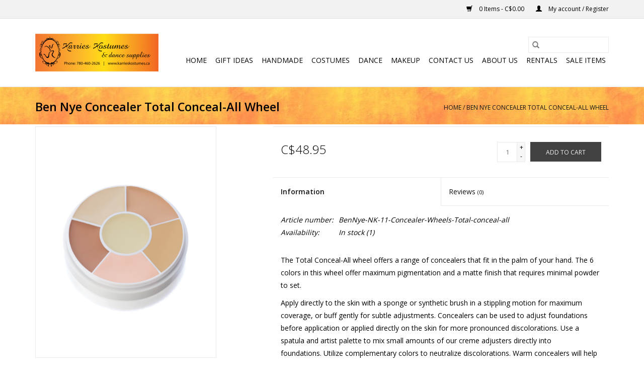

--- FILE ---
content_type: text/html;charset=utf-8
request_url: https://www.karrieskostumes.ca/ben-nye-concealer-wheels-nk-11-total-conceal-all.html
body_size: 8290
content:
<!DOCTYPE html>
<html lang="en">
  <head>
    <meta charset="utf-8"/>
<!-- [START] 'blocks/head.rain' -->
<!--

  (c) 2008-2026 Lightspeed Netherlands B.V.
  http://www.lightspeedhq.com
  Generated: 26-01-2026 @ 04:59:06

-->
<link rel="canonical" href="https://www.karrieskostumes.ca/ben-nye-concealer-wheels-nk-11-total-conceal-all.html"/>
<link rel="alternate" href="https://www.karrieskostumes.ca/index.rss" type="application/rss+xml" title="New products"/>
<meta name="robots" content="noodp,noydir"/>
<meta property="og:url" content="https://www.karrieskostumes.ca/ben-nye-concealer-wheels-nk-11-total-conceal-all.html?source=facebook"/>
<meta property="og:site_name" content="Karries Kostumes &amp; Dance Supplies"/>
<meta property="og:title" content="Ben Nye Total Conceal-All Concealer Wheel"/>
<meta property="og:description" content="Ben Nye Concealer Wheel - Total Conceal-All"/>
<meta property="og:image" content="https://cdn.shoplightspeed.com/shops/623990/files/29324905/ben-nye-ben-nye-concealer-total-conceal-all-wheel.jpg"/>
<!--[if lt IE 9]>
<script src="https://cdn.shoplightspeed.com/assets/html5shiv.js?2025-02-20"></script>
<![endif]-->
<!-- [END] 'blocks/head.rain' -->
    <title>Ben Nye Total Conceal-All Concealer Wheel - Karries Kostumes &amp; Dance Supplies</title>
    <meta name="description" content="Ben Nye Concealer Wheel - Total Conceal-All" />
    <meta name="keywords" content="ben nye, concealer, theatre makeup, film makeup, makeup, beauty makeup, conceal-all" />
    <meta http-equiv="X-UA-Compatible" content="IE=edge,chrome=1">
    <meta name="viewport" content="width=device-width, initial-scale=1.0">
    <meta name="apple-mobile-web-app-capable" content="yes">
    <meta name="apple-mobile-web-app-status-bar-style" content="black">

    <link rel="shortcut icon" href="https://cdn.shoplightspeed.com/shops/623990/themes/3581/assets/favicon.ico?20210419184353" type="image/x-icon" />
    <link href='//fonts.googleapis.com/css?family=Open%20Sans:400,300,600' rel='stylesheet' type='text/css'>
    <link href='//fonts.googleapis.com/css?family=Open%20Sans:400,300,600' rel='stylesheet' type='text/css'>
    <link rel="shortcut icon" href="https://cdn.shoplightspeed.com/shops/623990/themes/3581/assets/favicon.ico?20210419184353" type="image/x-icon" />
    <link rel="stylesheet" href="https://cdn.shoplightspeed.com/shops/623990/themes/3581/assets/bootstrap-min.css?2022051719405520200921071828" />
    <link rel="stylesheet" href="https://cdn.shoplightspeed.com/shops/623990/themes/3581/assets/style.css?2022051719405520200921071828" />
    <link rel="stylesheet" href="https://cdn.shoplightspeed.com/shops/623990/themes/3581/assets/settings.css?2022051719405520200921071828" />
    <link rel="stylesheet" href="https://cdn.shoplightspeed.com/assets/gui-2-0.css?2025-02-20" />
    <link rel="stylesheet" href="https://cdn.shoplightspeed.com/assets/gui-responsive-2-0.css?2025-02-20" />
    <link rel="stylesheet" href="https://cdn.shoplightspeed.com/shops/623990/themes/3581/assets/custom.css?2022051719405520200921071828" />
        <link rel="stylesheet" href="https://cdn.shoplightspeed.com/shops/623990/themes/3581/assets/tutorial.css?2022051719405520200921071828" />
    
    <script src="https://cdn.shoplightspeed.com/assets/jquery-1-9-1.js?2025-02-20"></script>
    <script src="https://cdn.shoplightspeed.com/assets/jquery-ui-1-10-1.js?2025-02-20"></script>

    <script type="text/javascript" src="https://cdn.shoplightspeed.com/shops/623990/themes/3581/assets/global.js?2022051719405520200921071828"></script>
		<script type="text/javascript" src="https://cdn.shoplightspeed.com/shops/623990/themes/3581/assets/bootstrap-min.js?2022051719405520200921071828"></script>
    <script type="text/javascript" src="https://cdn.shoplightspeed.com/shops/623990/themes/3581/assets/jcarousel.js?2022051719405520200921071828"></script>
    <script type="text/javascript" src="https://cdn.shoplightspeed.com/assets/gui.js?2025-02-20"></script>
    <script type="text/javascript" src="https://cdn.shoplightspeed.com/assets/gui-responsive-2-0.js?2025-02-20"></script>

    <script type="text/javascript" src="https://cdn.shoplightspeed.com/shops/623990/themes/3581/assets/share42.js?2022051719405520200921071828"></script>

    <!--[if lt IE 9]>
    <link rel="stylesheet" href="https://cdn.shoplightspeed.com/shops/623990/themes/3581/assets/style-ie.css?2022051719405520200921071828" />
    <![endif]-->
    <link rel="stylesheet" media="print" href="https://cdn.shoplightspeed.com/shops/623990/themes/3581/assets/print-min.css?2022051719405520200921071828" />
  </head>
  <body class="tutorial--on">
    <header>
  <div class="topnav">
    <div class="container">
      
      <div class="right">
        <span role="region" aria-label="Cart">
          <a href="https://www.karrieskostumes.ca/cart/" title="Cart" class="cart">
            <span class="glyphicon glyphicon-shopping-cart"></span>
            0 Items - C$0.00
          </a>
        </span>
        <span>
          <a href="https://www.karrieskostumes.ca/account/" title="My account" class="my-account">
            <span class="glyphicon glyphicon-user"></span>
                        	My account / Register
                      </a>
        </span>
      </div>
    </div>
  </div>

  <div class="navigation container">
    <div class="align">
      <div class="burger">
        <button type="button" aria-label="Open menu">
          <img src="https://cdn.shoplightspeed.com/shops/623990/themes/3581/v/239884/assets/hamburger.png?20210419185513" width="32" height="32" alt="Menu">
        </button>
      </div>

              <div class="vertical logo">
          <a href="https://www.karrieskostumes.ca/" title="Karries Kostumes &amp; Dance Supplies">
            <img src="https://cdn.shoplightspeed.com/shops/623990/themes/3581/assets/logo.png?20210419184353" alt="Karries Kostumes &amp; Dance Supplies" />
          </a>
        </div>
      
      <nav class="nonbounce desktop vertical">
        <form action="https://www.karrieskostumes.ca/search/" method="get" id="formSearch" role="search">
          <input type="text" name="q" autocomplete="off" value="" aria-label="Search" />
          <button type="submit" class="search-btn" title="Search">
            <span class="glyphicon glyphicon-search"></span>
          </button>
        </form>
        <ul region="navigation" aria-label=Navigation menu>
          <li class="item home ">
            <a class="itemLink" href="https://www.karrieskostumes.ca/">Home</a>
          </li>
          
                    	<li class="item">
              <a class="itemLink" href="https://www.karrieskostumes.ca/gift-ideas/" title="Gift Ideas ">
                Gift Ideas 
              </a>
                          </li>
                    	<li class="item">
              <a class="itemLink" href="https://www.karrieskostumes.ca/handmade/" title="Handmade">
                Handmade
              </a>
                          </li>
                    	<li class="item sub">
              <a class="itemLink" href="https://www.karrieskostumes.ca/costumes/" title="Costumes">
                Costumes
              </a>
                            	<span class="glyphicon glyphicon-play"></span>
                <ul class="subnav">
                                      <li class="subitem">
                      <a class="subitemLink" href="https://www.karrieskostumes.ca/costumes/animal/" title="Animal">Animal</a>
                                              <ul class="subnav">
                                                      <li class="subitem">
                              <a class="subitemLink" href="https://www.karrieskostumes.ca/costumes/animal/arctic-animals/" title="Arctic Animals ">Arctic Animals </a>
                            </li>
                                                      <li class="subitem">
                              <a class="subitemLink" href="https://www.karrieskostumes.ca/costumes/animal/farm-animals/" title="Farm Animals ">Farm Animals </a>
                            </li>
                                                      <li class="subitem">
                              <a class="subitemLink" href="https://www.karrieskostumes.ca/costumes/animal/forest-animals/" title="Forest Animals ">Forest Animals </a>
                            </li>
                                                      <li class="subitem">
                              <a class="subitemLink" href="https://www.karrieskostumes.ca/costumes/animal/jungle-animals/" title="Jungle Animals">Jungle Animals</a>
                            </li>
                                                      <li class="subitem">
                              <a class="subitemLink" href="https://www.karrieskostumes.ca/costumes/animal/mythical-creatures/" title="Mythical Creatures">Mythical Creatures</a>
                            </li>
                                                      <li class="subitem">
                              <a class="subitemLink" href="https://www.karrieskostumes.ca/costumes/animal/ocean-animals/" title="Ocean Animals">Ocean Animals</a>
                            </li>
                                                      <li class="subitem">
                              <a class="subitemLink" href="https://www.karrieskostumes.ca/costumes/animal/safari-animals/" title="Safari Animals">Safari Animals</a>
                            </li>
                                                  </ul>
                                          </li>
                	                    <li class="subitem">
                      <a class="subitemLink" href="https://www.karrieskostumes.ca/costumes/around-the-world/" title="Around The World">Around The World</a>
                                              <ul class="subnav">
                                                      <li class="subitem">
                              <a class="subitemLink" href="https://www.karrieskostumes.ca/costumes/around-the-world/arabian-nights/" title="Arabian Nights">Arabian Nights</a>
                            </li>
                                                      <li class="subitem">
                              <a class="subitemLink" href="https://www.karrieskostumes.ca/costumes/around-the-world/canada-day/" title="Canada Day ">Canada Day </a>
                            </li>
                                                      <li class="subitem">
                              <a class="subitemLink" href="https://www.karrieskostumes.ca/costumes/around-the-world/cinco-de-mayo/" title="Cinco de Mayo">Cinco de Mayo</a>
                            </li>
                                                      <li class="subitem">
                              <a class="subitemLink" href="https://www.karrieskostumes.ca/costumes/around-the-world/mardi-gras/" title="Mardi Gras">Mardi Gras</a>
                            </li>
                                                      <li class="subitem">
                              <a class="subitemLink" href="https://www.karrieskostumes.ca/costumes/around-the-world/oktoberfest/" title="Oktoberfest">Oktoberfest</a>
                            </li>
                                                      <li class="subitem">
                              <a class="subitemLink" href="https://www.karrieskostumes.ca/costumes/around-the-world/st-patricks-day/" title="St. Patrick&#039;s Day">St. Patrick&#039;s Day</a>
                            </li>
                                                  </ul>
                                          </li>
                	                    <li class="subitem">
                      <a class="subitemLink" href="https://www.karrieskostumes.ca/costumes/capes/" title="Capes">Capes</a>
                                          </li>
                	                    <li class="subitem">
                      <a class="subitemLink" href="https://www.karrieskostumes.ca/costumes/christmas/" title="Christmas">Christmas</a>
                                              <ul class="subnav">
                                                      <li class="subitem">
                              <a class="subitemLink" href="https://www.karrieskostumes.ca/costumes/christmas/christmas-attire/" title="Christmas Attire ">Christmas Attire </a>
                            </li>
                                                      <li class="subitem">
                              <a class="subitemLink" href="https://www.karrieskostumes.ca/costumes/christmas/elves/" title="Elves">Elves</a>
                            </li>
                                                      <li class="subitem">
                              <a class="subitemLink" href="https://www.karrieskostumes.ca/costumes/christmas/mrs-claus/" title="Mrs. Claus">Mrs. Claus</a>
                            </li>
                                                      <li class="subitem">
                              <a class="subitemLink" href="https://www.karrieskostumes.ca/costumes/christmas/nativity/" title="Nativity">Nativity</a>
                            </li>
                                                      <li class="subitem">
                              <a class="subitemLink" href="https://www.karrieskostumes.ca/costumes/christmas/santa-claus/" title="Santa Claus">Santa Claus</a>
                            </li>
                                                  </ul>
                                          </li>
                	                    <li class="subitem">
                      <a class="subitemLink" href="https://www.karrieskostumes.ca/costumes/decades/" title="Decades">Decades</a>
                                              <ul class="subnav">
                                                      <li class="subitem">
                              <a class="subitemLink" href="https://www.karrieskostumes.ca/costumes/decades/1920s/" title="1920&#039;s">1920&#039;s</a>
                            </li>
                                                      <li class="subitem">
                              <a class="subitemLink" href="https://www.karrieskostumes.ca/costumes/decades/1950s/" title="1950&#039;s">1950&#039;s</a>
                            </li>
                                                      <li class="subitem">
                              <a class="subitemLink" href="https://www.karrieskostumes.ca/costumes/decades/1960s/" title="1960&#039;s">1960&#039;s</a>
                            </li>
                                                      <li class="subitem">
                              <a class="subitemLink" href="https://www.karrieskostumes.ca/costumes/decades/1970s/" title="1970&#039;s ">1970&#039;s </a>
                            </li>
                                                      <li class="subitem">
                              <a class="subitemLink" href="https://www.karrieskostumes.ca/costumes/decades/1980s/" title="1980&#039;s">1980&#039;s</a>
                            </li>
                                                  </ul>
                                          </li>
                	                    <li class="subitem">
                      <a class="subitemLink" href="https://www.karrieskostumes.ca/costumes/food/" title="Food">Food</a>
                                          </li>
                	                    <li class="subitem">
                      <a class="subitemLink" href="https://www.karrieskostumes.ca/costumes/hair/" title="Hair">Hair</a>
                                              <ul class="subnav">
                                                      <li class="subitem">
                              <a class="subitemLink" href="https://www.karrieskostumes.ca/costumes/hair/beards/" title="Beards">Beards</a>
                            </li>
                                                      <li class="subitem">
                              <a class="subitemLink" href="https://www.karrieskostumes.ca/costumes/hair/moustaches/" title="Moustaches ">Moustaches </a>
                            </li>
                                                      <li class="subitem">
                              <a class="subitemLink" href="https://www.karrieskostumes.ca/costumes/hair/wigs/" title="Wigs">Wigs</a>
                            </li>
                                                  </ul>
                                          </li>
                	                    <li class="subitem">
                      <a class="subitemLink" href="https://www.karrieskostumes.ca/costumes/halloween-classics/" title="Halloween Classics">Halloween Classics</a>
                                          </li>
                	                    <li class="subitem">
                      <a class="subitemLink" href="https://www.karrieskostumes.ca/costumes/hats/" title="Hats">Hats</a>
                                          </li>
                	                    <li class="subitem">
                      <a class="subitemLink" href="https://www.karrieskostumes.ca/costumes/historical/" title="Historical ">Historical </a>
                                              <ul class="subnav">
                                                      <li class="subitem">
                              <a class="subitemLink" href="https://www.karrieskostumes.ca/costumes/historical/medieval/" title="Medieval ">Medieval </a>
                            </li>
                                                      <li class="subitem">
                              <a class="subitemLink" href="https://www.karrieskostumes.ca/costumes/historical/roman-greek-egyptian/" title="Roman, Greek &amp; Egyptian ">Roman, Greek &amp; Egyptian </a>
                            </li>
                                                      <li class="subitem">
                              <a class="subitemLink" href="https://www.karrieskostumes.ca/costumes/historical/stone-age/" title="Stone Age">Stone Age</a>
                            </li>
                                                      <li class="subitem">
                              <a class="subitemLink" href="https://www.karrieskostumes.ca/costumes/historical/western/" title="Western ">Western </a>
                            </li>
                                                  </ul>
                                          </li>
                	                    <li class="subitem">
                      <a class="subitemLink" href="https://www.karrieskostumes.ca/costumes/masks/" title="Masks">Masks</a>
                                              <ul class="subnav">
                                                      <li class="subitem">
                              <a class="subitemLink" href="https://www.karrieskostumes.ca/costumes/masks/masquerade/" title="Masquerade ">Masquerade </a>
                            </li>
                                                      <li class="subitem">
                              <a class="subitemLink" href="https://www.karrieskostumes.ca/costumes/masks/latex-masks/" title="Latex Masks">Latex Masks</a>
                            </li>
                                                  </ul>
                                          </li>
                	                    <li class="subitem">
                      <a class="subitemLink" href="https://www.karrieskostumes.ca/costumes/movies-tv/" title="Movies &amp; TV">Movies &amp; TV</a>
                                              <ul class="subnav">
                                                      <li class="subitem">
                              <a class="subitemLink" href="https://www.karrieskostumes.ca/costumes/movies-tv/disney-and-pixar/" title="Disney and Pixar">Disney and Pixar</a>
                            </li>
                                                      <li class="subitem">
                              <a class="subitemLink" href="https://www.karrieskostumes.ca/costumes/movies-tv/harry-potter/" title="Harry Potter">Harry Potter</a>
                            </li>
                                                      <li class="subitem">
                              <a class="subitemLink" href="https://www.karrieskostumes.ca/costumes/movies-tv/superheros-and-villains/" title="Superheros and Villains ">Superheros and Villains </a>
                            </li>
                                                      <li class="subitem">
                              <a class="subitemLink" href="https://www.karrieskostumes.ca/costumes/movies-tv/star-wars/" title="Star Wars">Star Wars</a>
                            </li>
                                                  </ul>
                                          </li>
                	                    <li class="subitem">
                      <a class="subitemLink" href="https://www.karrieskostumes.ca/costumes/occupations/" title="Occupations ">Occupations </a>
                                              <ul class="subnav">
                                                      <li class="subitem">
                              <a class="subitemLink" href="https://www.karrieskostumes.ca/costumes/occupations/clowns/" title="Clowns">Clowns</a>
                            </li>
                                                      <li class="subitem">
                              <a class="subitemLink" href="https://www.karrieskostumes.ca/costumes/occupations/cops-and-robbers/" title="Cops and Robbers ">Cops and Robbers </a>
                            </li>
                                                      <li class="subitem">
                              <a class="subitemLink" href="https://www.karrieskostumes.ca/costumes/occupations/doctors-and-scientists/" title="Doctors and Scientists">Doctors and Scientists</a>
                            </li>
                                                      <li class="subitem">
                              <a class="subitemLink" href="https://www.karrieskostumes.ca/costumes/occupations/military/" title="Military">Military</a>
                            </li>
                                                  </ul>
                                          </li>
                	                    <li class="subitem">
                      <a class="subitemLink" href="https://www.karrieskostumes.ca/costumes/onesies/" title="Onesies">Onesies</a>
                                          </li>
                	                    <li class="subitem">
                      <a class="subitemLink" href="https://www.karrieskostumes.ca/costumes/pirate-gypsy/" title="Pirate &amp; Gypsy ">Pirate &amp; Gypsy </a>
                                          </li>
                	                    <li class="subitem">
                      <a class="subitemLink" href="https://www.karrieskostumes.ca/costumes/props-decorations/" title="Props &amp; Decorations ">Props &amp; Decorations </a>
                                          </li>
                	                    <li class="subitem">
                      <a class="subitemLink" href="https://www.karrieskostumes.ca/costumes/steampunk/" title="Steampunk">Steampunk</a>
                                          </li>
                	                    <li class="subitem">
                      <a class="subitemLink" href="https://www.karrieskostumes.ca/costumes/wings/" title="Wings">Wings</a>
                                          </li>
                	              	</ul>
                          </li>
                    	<li class="item sub">
              <a class="itemLink" href="https://www.karrieskostumes.ca/dance/" title="Dance">
                Dance
              </a>
                            	<span class="glyphicon glyphicon-play"></span>
                <ul class="subnav">
                                      <li class="subitem">
                      <a class="subitemLink" href="https://www.karrieskostumes.ca/dance/accessories/" title="Accessories">Accessories</a>
                                              <ul class="subnav">
                                                      <li class="subitem">
                              <a class="subitemLink" href="https://www.karrieskostumes.ca/dance/accessories/earrings/" title="Earrings ">Earrings </a>
                            </li>
                                                      <li class="subitem">
                              <a class="subitemLink" href="https://www.karrieskostumes.ca/dance/accessories/gifts/" title="Gifts">Gifts</a>
                            </li>
                                                      <li class="subitem">
                              <a class="subitemLink" href="https://www.karrieskostumes.ca/dance/accessories/hair-accessories/" title="Hair Accessories">Hair Accessories</a>
                            </li>
                                                      <li class="subitem">
                              <a class="subitemLink" href="https://www.karrieskostumes.ca/dance/accessories/hair-pieces/" title="Hair Pieces ">Hair Pieces </a>
                            </li>
                                                      <li class="subitem">
                              <a class="subitemLink" href="https://www.karrieskostumes.ca/dance/accessories/shoe-accessories/" title="Shoe Accessories ">Shoe Accessories </a>
                            </li>
                                                  </ul>
                                          </li>
                	                    <li class="subitem">
                      <a class="subitemLink" href="https://www.karrieskostumes.ca/dance/bags/" title="Bags">Bags</a>
                                              <ul class="subnav">
                                                      <li class="subitem">
                              <a class="subitemLink" href="https://www.karrieskostumes.ca/dance/bags/childrens-bags/" title="Children&#039;s Bags">Children&#039;s Bags</a>
                            </li>
                                                      <li class="subitem">
                              <a class="subitemLink" href="https://www.karrieskostumes.ca/dance/bags/duffel-bags/" title="Duffel Bags">Duffel Bags</a>
                            </li>
                                                      <li class="subitem">
                              <a class="subitemLink" href="https://www.karrieskostumes.ca/dance/bags/garment-bags/" title="Garment Bags">Garment Bags</a>
                            </li>
                                                  </ul>
                                          </li>
                	                    <li class="subitem">
                      <a class="subitemLink" href="https://www.karrieskostumes.ca/dance/bodywear/" title="Bodywear">Bodywear</a>
                                              <ul class="subnav">
                                                      <li class="subitem">
                              <a class="subitemLink" href="https://www.karrieskostumes.ca/dance/bodywear/activewear/" title="Activewear">Activewear</a>
                            </li>
                                                      <li class="subitem">
                              <a class="subitemLink" href="https://www.karrieskostumes.ca/dance/bodywear/bodysuits/" title="Bodysuits">Bodysuits</a>
                            </li>
                                                      <li class="subitem">
                              <a class="subitemLink" href="https://www.karrieskostumes.ca/dance/bodywear/gymnastics/" title="Gymnastics">Gymnastics</a>
                            </li>
                                                      <li class="subitem">
                              <a class="subitemLink" href="https://www.karrieskostumes.ca/dance/bodywear/recital-costumes/" title="Recital Costumes ">Recital Costumes </a>
                            </li>
                                                      <li class="subitem">
                              <a class="subitemLink" href="https://www.karrieskostumes.ca/dance/bodywear/skirts-tutus/" title="Skirts &amp; Tutus ">Skirts &amp; Tutus </a>
                            </li>
                                                      <li class="subitem">
                              <a class="subitemLink" href="https://www.karrieskostumes.ca/dance/bodywear/tights/" title="Tights">Tights</a>
                            </li>
                                                      <li class="subitem">
                              <a class="subitemLink" href="https://www.karrieskostumes.ca/dance/bodywear/undergarments/" title="Undergarments">Undergarments</a>
                            </li>
                                                      <li class="subitem">
                              <a class="subitemLink" href="https://www.karrieskostumes.ca/dance/bodywear/warm-up/" title="Warm Up ">Warm Up </a>
                            </li>
                                                  </ul>
                                          </li>
                	                    <li class="subitem">
                      <a class="subitemLink" href="https://www.karrieskostumes.ca/dance/shoes/" title="Shoes">Shoes</a>
                                              <ul class="subnav">
                                                      <li class="subitem">
                              <a class="subitemLink" href="https://www.karrieskostumes.ca/dance/shoes/ballet/" title="Ballet">Ballet</a>
                            </li>
                                                      <li class="subitem">
                              <a class="subitemLink" href="https://www.karrieskostumes.ca/dance/shoes/jazz/" title="Jazz">Jazz</a>
                            </li>
                                                      <li class="subitem">
                              <a class="subitemLink" href="https://www.karrieskostumes.ca/dance/shoes/pointe/" title="Pointe">Pointe</a>
                            </li>
                                                      <li class="subitem">
                              <a class="subitemLink" href="https://www.karrieskostumes.ca/dance/shoes/tap/" title="Tap">Tap</a>
                            </li>
                                                      <li class="subitem">
                              <a class="subitemLink" href="https://www.karrieskostumes.ca/dance/shoes/other/" title="Other">Other</a>
                            </li>
                                                  </ul>
                                          </li>
                	                    <li class="subitem">
                      <a class="subitemLink" href="https://www.karrieskostumes.ca/dance/undergarments/" title="Undergarments">Undergarments</a>
                                          </li>
                	              	</ul>
                          </li>
                    	<li class="item sub">
              <a class="itemLink" href="https://www.karrieskostumes.ca/makeup/" title="Makeup">
                Makeup
              </a>
                            	<span class="glyphicon glyphicon-play"></span>
                <ul class="subnav">
                                      <li class="subitem">
                      <a class="subitemLink" href="https://www.karrieskostumes.ca/makeup/beauty/" title="Beauty ">Beauty </a>
                                          </li>
                	                    <li class="subitem">
                      <a class="subitemLink" href="https://www.karrieskostumes.ca/makeup/body-paint/" title="Body Paint ">Body Paint </a>
                                          </li>
                	                    <li class="subitem">
                      <a class="subitemLink" href="https://www.karrieskostumes.ca/makeup/brushes-sponges/" title="Brushes &amp; Sponges">Brushes &amp; Sponges</a>
                                          </li>
                	                    <li class="subitem">
                      <a class="subitemLink" href="https://www.karrieskostumes.ca/makeup/contact-lenses/" title="Contact Lenses ">Contact Lenses </a>
                                          </li>
                	                    <li class="subitem">
                      <a class="subitemLink" href="https://www.karrieskostumes.ca/makeup/eyelashes/" title="Eyelashes">Eyelashes</a>
                                          </li>
                	                    <li class="subitem">
                      <a class="subitemLink" href="https://www.karrieskostumes.ca/makeup/f-x/" title="F/X">F/X</a>
                                              <ul class="subnav">
                                                      <li class="subitem">
                              <a class="subitemLink" href="https://www.karrieskostumes.ca/makeup/f-x/prosthetics-tattoos/" title="Prosthetics &amp; Tattoos">Prosthetics &amp; Tattoos</a>
                            </li>
                                                  </ul>
                                          </li>
                	                    <li class="subitem">
                      <a class="subitemLink" href="https://www.karrieskostumes.ca/makeup/removers-cleaners/" title="Removers &amp; Cleaners ">Removers &amp; Cleaners </a>
                                          </li>
                	              	</ul>
                          </li>
          
          
          
          
                    	<li class="item">
              <a class="itemLink" href="https://www.karrieskostumes.ca/service/contact-us/" title="Contact Us">
                Contact Us
              </a>
          	</li>
                    	<li class="item">
              <a class="itemLink" href="https://www.karrieskostumes.ca/service/about" title="About us">
                About us
              </a>
          	</li>
                    	<li class="item">
              <a class="itemLink" href="https://www.karrieskostumes.ca/service/rentals/" title="Rentals">
                Rentals
              </a>
          	</li>
                    	<li class="item">
              <a class="itemLink" href="https://www.karrieskostumes.ca/collection/offers/" title="Sale Items">
                Sale Items
              </a>
          	</li>
                  </ul>

        <span class="glyphicon glyphicon-remove"></span>
      </nav>
    </div>
  </div>
</header>

    <div class="wrapper">
      <div class="container content" role="main">
                <div>
  <div class="page-title row">
    <div class="col-sm-6 col-md-6">
      <h1 class="product-page">
                  Ben Nye Concealer Total Conceal-All Wheel
              </h1>

          </div>

  	<div class="col-sm-6 col-md-6 breadcrumbs text-right" role="nav" aria-label="Breadcrumbs">
  <a href="https://www.karrieskostumes.ca/" title="Home">Home</a>

      / <a href="https://www.karrieskostumes.ca/ben-nye-concealer-wheels-nk-11-total-conceal-all.html" aria-current="true">Ben Nye Concealer Total Conceal-All Wheel</a>
  </div>
	</div>

  <div class="product-wrap row">
    <div class="product-img col-sm-4 col-md-4" role="article" aria-label="Product images">
      <div class="zoombox">
        <div class="images">
                      <a class="zoom first" data-image-id="29324905">
                                              	<img src="https://cdn.shoplightspeed.com/shops/623990/files/29324905/1600x2048x2/ben-nye-ben-nye-concealer-total-conceal-all-wheel.jpg" alt="Ben Nye Ben Nye Concealer Total Conceal-All Wheel">
                                          </a>
                      <a class="zoom" data-image-id="29324912">
                                              	<img src="https://cdn.shoplightspeed.com/shops/623990/files/29324912/1600x2048x2/ben-nye-ben-nye-concealer-total-conceal-all-wheel.jpg" alt="Ben Nye Ben Nye Concealer Total Conceal-All Wheel">
                                          </a>
                  </div>

        <div class="thumbs row">
                      <div class="col-xs-3 col-sm-4 col-md-4">
              <a data-image-id="29324905">
                                                    	<img src="https://cdn.shoplightspeed.com/shops/623990/files/29324905/156x230x2/ben-nye-ben-nye-concealer-total-conceal-all-wheel.jpg" alt="Ben Nye Ben Nye Concealer Total Conceal-All Wheel" title="Ben Nye Ben Nye Concealer Total Conceal-All Wheel"/>
                                                </a>
            </div>
                      <div class="col-xs-3 col-sm-4 col-md-4">
              <a data-image-id="29324912">
                                                    	<img src="https://cdn.shoplightspeed.com/shops/623990/files/29324912/156x230x2/ben-nye-ben-nye-concealer-total-conceal-all-wheel.jpg" alt="Ben Nye Ben Nye Concealer Total Conceal-All Wheel" title="Ben Nye Ben Nye Concealer Total Conceal-All Wheel"/>
                                                </a>
            </div>
                  </div>
      </div>
    </div>

    <div class="product-info col-sm-8 col-md-7 col-md-offset-1">
      <form action="https://www.karrieskostumes.ca/cart/add/59708342/" id="product_configure_form" method="post">
                  <input type="hidden" name="bundle_id" id="product_configure_bundle_id" value="">
        
        <div class="product-price row">
          <div class="price-wrap col-xs-5 col-md-5">
                        <span class="price" style="line-height: 30px;">C$48.95
                                        </span>
          </div>

          <div class="cart col-xs-7 col-md-7">
            <div class="cart">
                            	<input type="text" name="quantity" value="1" aria-label="Quantity" />
                <div class="change">
                  <button type="button" onclick="updateQuantity('up');" class="up" aria-label="Increase quantity by 1">+</button>
                  <button type="button" onclick="updateQuantity('down');" class="down" aria-label="Decrease quantity by 1">-</button>
                </div>
              	<button type="button" onclick="$('#product_configure_form').submit();" class="btn glyphicon glyphicon-shopping-cart" title="Add to cart"  aria-label="Add to cart">
                	<span aria-hidden="true">Add to cart</span>
              	</button>
                          </div>
          </div>
        </div>
      </form>

      <div class="product-tabs row">
        <div class="tabs">
          <ul>
            <li class="active col-2 information"><a rel="info" href="#">Information</a></li>
                        <li class="col-2 reviews"><a rel="reviews" href="#">Reviews <small>(0)</small></a></li>          </ul>
        </div>

        <div class="tabsPages">
          <div class="page info active">
            <table class="details">
            	              	                  <tr class="articlenumber">
                    <td>Article number:</td>
                    <td>BenNye-NK-11-Concealer-Wheels-Total-conceal-all</td>
                  </tr>
              	   						
                              <tr class="availability">
                  <td>Availability:</td>
                                    <td><span class="in-stock">In stock</span>
                                        (1)
                                      </td>
                                  </tr>
              
              
              
            </table>

                        <div class="clearfix"></div>

            <p>The Total Conceal-All wheel offers a range of concealers that fit in the palm of your hand. The 6 colors in this wheel offer maximum pigmentation and a matte finish that requires minimal powder to set.</p>
<p>Apply directly to the skin with a sponge or synthetic brush in a stippling motion for maximum coverage, or buff gently for subtle adjustments. Concealers can be used to adjust foundations before application or applied directly on the skin for more pronounced discolorations. Use a spatula and artist palette to mix small amounts of our creme adjusters directly into foundations. Utilize complementary colors to neutralize discolorations. Warm concealers will help neutralize dark and blue skin discolorations, while yellow and olive concealers will help neutralize redness in the skin.</p>
<p>Gently wipe off makeup with soap and water, <a href="https://www.karrieskostumes.ca/ben-nye-quick-cleanse.html">Quick Cleanse</a>, or a facial wipe.</p>
<p>NK-11, 28gm./1oz. Expect 50-125 applications per shade.</p>

                      </div>
          
          <div class="page reviews">
            
            <div class="bottom">
              <div class="right">
                <a href="https://www.karrieskostumes.ca/account/review/36358282/">Add your review</a>
              </div>
              <span>0</span> stars based on <span>0</span> reviews
            </div>
          </div>
        </div>
      </div>
    </div>
  </div>

  <div class="product-actions row" role="complementary">
    <div class="social-media col-xs-12 col-md-4" role="group" aria-label="Share on social media">
      <div class="share42init" data-url="https://www.karrieskostumes.ca/ben-nye-concealer-wheels-nk-11-total-conceal-all.html" data-image="https://cdn.shoplightspeed.com/shops/623990/files/29324905/300x250x2/ben-nye-ben-nye-concealer-total-conceal-all-wheel.jpg"></div>
    </div>

    <div class="col-md-7 col-xs-12 col-md-offset-1">
      <div class="tags-actions row">
        <div class="tags col-xs-12 col-md-4" role="group" aria-label="Tags">
                              	          	<a href="https://www.karrieskostumes.ca/brands/ben-nye/" title="Ben Nye"><h2>Ben Nye</h2></a>
                  </div>

        <div class="actions col-xs-12 col-md-8 text-right" role="group" aria-label="Actions">
          <a href="https://www.karrieskostumes.ca/account/wishlistAdd/36358282/?variant_id=59708342" title="Add to wishlist">
            Add to wishlist
          </a> /
          <a href="https://www.karrieskostumes.ca/compare/add/59708342/" title="Add to comparison">
            Add to comparison
          </a> /
                    <a href="#" onclick="window.print(); return false;" title="Print">
            Print
          </a>
        </div>
      </div>
    </div>
  </div>

	
  </div>


<script src="https://cdn.shoplightspeed.com/shops/623990/themes/3581/assets/jquery-zoom-min.js?2022051719405520200921071828" type="text/javascript"></script>
<script type="text/javascript">
function updateQuantity(way){
    var quantity = parseInt($('.cart input').val());

    if (way == 'up'){
        if (quantity < 1){
            quantity++;
        } else {
            quantity = 1;
        }
    } else {
        if (quantity > 1){
            quantity--;
        } else {
            quantity = 1;
        }
    }

    $('.cart input').val(quantity);
}
</script>

<div itemscope itemtype="https://schema.org/Product">
  <meta itemprop="name" content="Ben Nye Ben Nye Concealer Total Conceal-All Wheel">
  <meta itemprop="image" content="https://cdn.shoplightspeed.com/shops/623990/files/29324905/300x250x2/ben-nye-ben-nye-concealer-total-conceal-all-wheel.jpg" />  <meta itemprop="brand" content="Ben Nye" />    <meta itemprop="itemCondition" itemtype="https://schema.org/OfferItemCondition" content="https://schema.org/NewCondition"/>
    <meta itemprop="mpn" content="BenNye-NK-11-Concealer-Wheels-Total-conceal-all" />  <meta itemprop="sku" content="NK-11" />

<div itemprop="offers" itemscope itemtype="https://schema.org/Offer">
      <meta itemprop="price" content="48.95" />
    <meta itemprop="priceCurrency" content="CAD" />
    <meta itemprop="validFrom" content="2026-01-26" />
  <meta itemprop="priceValidUntil" content="2026-04-26" />
  <meta itemprop="url" content="https://www.karrieskostumes.ca/ben-nye-concealer-wheels-nk-11-total-conceal-all.html" />
   <meta itemprop="availability" content="https://schema.org/InStock"/>
  <meta itemprop="inventoryLevel" content="1" />
 </div>
</div>
      </div>

      <footer>
  <hr class="full-width" />
  <div class="container">
    <div class="social row">
              <form id="formNewsletter" action="https://www.karrieskostumes.ca/account/newsletter/" method="post" class="newsletter col-xs-12 col-sm-7 col-md-7">
          <label class="title" for="formNewsletterEmail">Sign up for our newsletter:</label>
          <input type="hidden" name="key" value="31f29a1f506e536a565e8271728da361" />
          <input type="text" name="email" id="formNewsletterEmail" value="" placeholder="E-mail"/>
          <button
            type="submit"
            class="btn glyphicon glyphicon-send"
            title="Subscribe"
          >
            <span>Subscribe</span>
          </button>
        </form>
      
            	<div class="social-media col-xs-12 col-md-12  col-sm-5 col-md-5 text-right tutorial__hover">
        	<div class="inline-block relative">
          	<a href="https://www.facebook.com/karrieskostumes" class="social-icon facebook" target="_blank" aria-label="Facebook Karries Kostumes &amp; Dance Supplies"></a>          	<a href="https://twitter.com/karrieskostumes" class="social-icon twitter" target="_blank" aria-label="Twitter Karries Kostumes &amp; Dance Supplies"></a>          	          	<a href="https://www.pinterest.ca/karrieskostumes/" class="social-icon pinterest" target="_blank" aria-label="Pinterest Karries Kostumes &amp; Dance Supplies"></a>          	<a href="https://www.youtube.com/channel/UCjn1CRd1J3u5n5pnxeOwWUA" class="social-icon youtube" target="_blank" aria-label="YouTube Karries Kostumes &amp; Dance Supplies"></a>          	          	<a href="https://www.instagram.com/karrieskostumes/" class="social-icon instagram" target="_blank" aria-label="Instagram Karries Kostumes &amp; Dance Supplies"></a>
          	              <div class="absolute top-0 right-0 left-0 bottom-0 text-center tutorial__fade tutorial__fade-center--dark tutorial__social hidden-xs">
                <a href="/admin/auth/login?redirect=theme/preview/general/header/tutorial" class="p1 block hightlight-color tutorial__background border tutorial__border-color tutorial__add-button tutorial__border-radius" target="_blank">
                  <i class="glyphicon glyphicon-plus-sign tutorial__add-button-icon"></i><span class="bold tutorial__add-button-text">Set up Social Media</span>
                </a>
              </div>
                    	</div>
      	</div>
          </div>

    <hr class="full-width" />

    <div class="links row">
      <div class="col-xs-12 col-sm-3 col-md-3" role="article" aria-label="Customer service links">
        <label class="footercollapse" for="_1">
          <strong>Customer service</strong>
          <span class="glyphicon glyphicon-chevron-down hidden-sm hidden-md hidden-lg"></span>
        </label>
        <input class="footercollapse_input hidden-md hidden-lg hidden-sm" id="_1" type="checkbox">
        <div class="list">
          <ul class="no-underline no-list-style">
                          <li>
                <a href="https://www.karrieskostumes.ca/service/contact-us/" title="Contact Us " >
                  Contact Us 
                </a>
              </li>
                          <li>
                <a href="https://www.karrieskostumes.ca/service/about/" title="About us" >
                  About us
                </a>
              </li>
                          <li>
                <a href="https://www.karrieskostumes.ca/service/rentals/" title="Rentals" >
                  Rentals
                </a>
              </li>
                          <li>
                <a href="https://www.karrieskostumes.ca/service/shipping-returns/" title="Shipping &amp; Returns" >
                  Shipping &amp; Returns
                </a>
              </li>
                          <li>
                <a href="https://www.karrieskostumes.ca/service/teacherarist-discount/" title="Teacher/Arist Discount " >
                  Teacher/Arist Discount 
                </a>
              </li>
                          <li>
                <a href="https://www.karrieskostumes.ca/service/consignment-costumes/" title="Consignment Costumes " >
                  Consignment Costumes 
                </a>
              </li>
                          <li>
                <a href="https://www.karrieskostumes.ca/service/artist-card/" title="Artist Card" >
                  Artist Card
                </a>
              </li>
                      </ul>
        </div>
      </div>

      <div class="col-xs-12 col-sm-3 col-md-3" role="article" aria-label="Products links">
    		<label class="footercollapse" for="_2">
        	<strong>Products</strong>
          <span class="glyphicon glyphicon-chevron-down hidden-sm hidden-md hidden-lg"></span>
        </label>
        <input class="footercollapse_input hidden-md hidden-lg hidden-sm" id="_2" type="checkbox">
        <div class="list">
          <ul>
            <li><a href="https://www.karrieskostumes.ca/collection/" title="All products">All products</a></li>
                        <li><a href="https://www.karrieskostumes.ca/collection/?sort=newest" title="New products">New products</a></li>
            <li><a href="https://www.karrieskostumes.ca/collection/offers/" title="Offers">Offers</a></li>
                        <li><a href="https://www.karrieskostumes.ca/tags/" title="Tags">Tags</a></li>            <li><a href="https://www.karrieskostumes.ca/index.rss" title="RSS feed">RSS feed</a></li>
          </ul>
        </div>
      </div>

      <div class="col-xs-12 col-sm-3 col-md-3" role="article" aria-label="My account links">
        <label class="footercollapse" for="_3">
        	<strong>
          	          		My account
          	        	</strong>
          <span class="glyphicon glyphicon-chevron-down hidden-sm hidden-md hidden-lg"></span>
        </label>
        <input class="footercollapse_input hidden-md hidden-lg hidden-sm" id="_3" type="checkbox">

        <div class="list">
          <ul>
            
                        	            		<li><a href="https://www.karrieskostumes.ca/account/" title="Register">Register</a></li>
            	                        	            		<li><a href="https://www.karrieskostumes.ca/account/orders/" title="My orders">My orders</a></li>
            	                        	                        	                        	                      </ul>
        </div>
      </div>

      <div class="col-xs-12 col-sm-3 col-md-3" role="article" aria-label="Company info">
      	<label class="footercollapse" for="_4">
      		<strong>
                        	Karries Kostumes & Dance Supplies 
                      </strong>
          <span class="glyphicon glyphicon-chevron-down hidden-sm hidden-md hidden-lg"></span>
        </label>
        <input class="footercollapse_input hidden-md hidden-lg hidden-sm" id="_4" type="checkbox">

        <div class="list">
        	          	<span class="contact-description">Costume, Dance, and Makeup Supplies </span>
                  	          	<div class="contact" role="group" aria-label="Phone number: (780) 460-2626">
            	<span class="glyphicon glyphicon-earphone"></span>
            	(780) 460-2626
          	</div>
        	        	          	<div class="contact">
            	<span class="glyphicon glyphicon-envelope"></span>
            	<a href="/cdn-cgi/l/email-protection#f096859eb09b9182829995839b9f8384859d9583de9391" title="Email" aria-label="Email: fun@karrieskostumes.ca">
              	<span class="__cf_email__" data-cfemail="6b0d1e052b000a1919020e180004181f1e060e1845080a">[email&#160;protected]</span>
            	</a>
          	</div>
        	        </div>

                
              </div>
    </div>
  	<hr class="full-width" />
  </div>

  <div class="copyright-payment">
    <div class="container">
      <div class="row">
        <div class="copyright col-md-6">
          © Copyright 2026 Karries Kostumes &amp; Dance Supplies
                    	- Powered by
          	          		<a href="http://www.lightspeedhq.com" title="Lightspeed" target="_blank" aria-label="Powered by Lightspeed">Lightspeed</a>
          		          	                  </div>
        <div class="payments col-md-6 text-right">
                      <a href="https://www.karrieskostumes.ca/service/payment-methods/" title="PayPal">
              <img src="https://cdn.shoplightspeed.com/assets/icon-payment-paypalcp.png?2025-02-20" alt="PayPal" />
            </a>
                      <a href="https://www.karrieskostumes.ca/service/payment-methods/" title="Debit or Credit Card">
              <img src="https://cdn.shoplightspeed.com/assets/icon-payment-debitcredit.png?2025-02-20" alt="Debit or Credit Card" />
            </a>
                  </div>
      </div>
    </div>
  </div>
</footer>
    </div>
    <!-- [START] 'blocks/body.rain' -->
<script data-cfasync="false" src="/cdn-cgi/scripts/5c5dd728/cloudflare-static/email-decode.min.js"></script><script>
(function () {
  var s = document.createElement('script');
  s.type = 'text/javascript';
  s.async = true;
  s.src = 'https://www.karrieskostumes.ca/services/stats/pageview.js?product=36358282&hash=ea2d';
  ( document.getElementsByTagName('head')[0] || document.getElementsByTagName('body')[0] ).appendChild(s);
})();
</script>
<!-- [END] 'blocks/body.rain' -->
          <script type="text/javascript" src="https://cdn.shoplightspeed.com/shops/623990/themes/3581/assets/tutorial.js?2022051719405520200921071828"></script>
      <script>(function(){function c(){var b=a.contentDocument||a.contentWindow.document;if(b){var d=b.createElement('script');d.innerHTML="window.__CF$cv$params={r:'9c3d7065e9da4b67',t:'MTc2OTQwMzU0Ni4wMDAwMDA='};var a=document.createElement('script');a.nonce='';a.src='/cdn-cgi/challenge-platform/scripts/jsd/main.js';document.getElementsByTagName('head')[0].appendChild(a);";b.getElementsByTagName('head')[0].appendChild(d)}}if(document.body){var a=document.createElement('iframe');a.height=1;a.width=1;a.style.position='absolute';a.style.top=0;a.style.left=0;a.style.border='none';a.style.visibility='hidden';document.body.appendChild(a);if('loading'!==document.readyState)c();else if(window.addEventListener)document.addEventListener('DOMContentLoaded',c);else{var e=document.onreadystatechange||function(){};document.onreadystatechange=function(b){e(b);'loading'!==document.readyState&&(document.onreadystatechange=e,c())}}}})();</script><script defer src="https://static.cloudflareinsights.com/beacon.min.js/vcd15cbe7772f49c399c6a5babf22c1241717689176015" integrity="sha512-ZpsOmlRQV6y907TI0dKBHq9Md29nnaEIPlkf84rnaERnq6zvWvPUqr2ft8M1aS28oN72PdrCzSjY4U6VaAw1EQ==" data-cf-beacon='{"rayId":"9c3d7065e9da4b67","version":"2025.9.1","serverTiming":{"name":{"cfExtPri":true,"cfEdge":true,"cfOrigin":true,"cfL4":true,"cfSpeedBrain":true,"cfCacheStatus":true}},"token":"8247b6569c994ee1a1084456a4403cc9","b":1}' crossorigin="anonymous"></script>
</body>
</html>


--- FILE ---
content_type: text/css; charset=UTF-8
request_url: https://cdn.shoplightspeed.com/shops/623990/themes/3581/assets/tutorial.css?2022051719405520200921071828
body_size: 427
content:
.tutorial__background {
  background-color: #fafafa; }

.tutorial__border-color {
  border-color: #eceeef; }

.tutorial__border-radius {
  border-radius: 3px; }

.tutorial__header {
  padding: 7%; }

.tutorial__title {
  font-size: 3em; }

.tutorial__subtitle {
  line-height: 1.7; }

.tutorial__dismiss {
  background-color: #575757;
  top: 15px;
  right: 15px;
  text-decoration: none; }

.tutorial__dismiss:hover, .tutorial__dismiss:focus {
  background-color: #2f2f2f;
  color: #ffffff;
  text-decoration: none; }

a.tutorial__dismiss, a.tutorial__action {
  color: #ffffff !important; }

a.tutorial__action:hover, a.tutorial__action:focus {
  background-color: #3a3a3a;
  color: #ffffff;
  text-decoration: none; }

.tutorial__logo-content {
  padding-top: 7px; }

.tutorial__add-button {
  padding-top: 6px;
  padding-bottom: 6px;
  padding-left: 12px;
  padding-right: 12px; }

.tutorial__add-button:hover, .tutorial__add-button:focus {
  color: #3a3a3a !important;
  background-color: #f3f3f3;
  border-color: #dedede;
  text-decoration: none; }

.tutorial__add-button-icon {
  vertical-align: -1px; }

.tutorial__add-button-text {
  padding-left: 5px; }

.tutorial__row {
  padding-top: 0; }

.tutorial__fade {
  -moz-transition: opacity 0.3s ease;
  -webkit-transition: opacity 0.3s ease;
  transition: opacity 0.3s ease;
  opacity: 0;
  pointer-events: none; }

.tutorial__hover:hover .tutorial__fade {
  opacity: 1;
  pointer-events: auto; }

.tutorial__fade-center {
  background-color: rgba(255, 255, 255, 0.9);
  margin: -1px;
  /* Fix overlap with border */ }

.tutorial__fade-to-left {
  background-image: linear-gradient(90deg, rgba(255, 255, 255, 0.09) 25%, #ffffff 75%);
  margin-right: -1px;
  /* Fix overlap with border */
  margin-bottom: -1px;
  /* Fix overlap with border */ }

.tutorial__fade-to-right {
  background-image: linear-gradient(90deg, #ffffff 25%, rgba(255, 255, 255, 0.09) 75%);
  margin-left: -1px;
  /* Fix overlap with border */
  margin-bottom: -1px;
  /* Fix overlap with border */ }

.tutorial__fade-center--dark {
  background: rgba(53, 53, 53, 0.9); }

.tutorial__fade-content {
  width: 50%; }

.tutorial__product-image {
  width: 80%; }

.tutorial__social {
  padding-top: 10px; }

@media (max-width: 992px) {
  .tutorial__header {
    padding: 3em; }
  .tutorial__title {
    font-size: 2.3em; }
  .tutorial__product-image {
    width: 70%; }
  .tutorial__fade-content {
    width: 100%; }
  .tutorial__subtitle, .text-m {
    font-size: 1.1em; } }

@media (max-width: 767px) {
  .tutorial__fade {
    opacity: 1;
    pointer-events: auto; }
  .tutorial__fade-to-left, .tutorial__fade-to-right {
    background-image: none;
    background-color: rgba(255, 255, 255, 0.9);
    text-align: center; }
  .tutorial__subtitle, .text-m {
    font-size: 1em; } }


--- FILE ---
content_type: text/javascript;charset=utf-8
request_url: https://www.karrieskostumes.ca/services/stats/pageview.js?product=36358282&hash=ea2d
body_size: -437
content:
// SEOshop 26-01-2026 04:59:07

--- FILE ---
content_type: application/javascript; charset=UTF-8
request_url: https://www.karrieskostumes.ca/cdn-cgi/challenge-platform/h/b/scripts/jsd/d251aa49a8a3/main.js?
body_size: 8703
content:
window._cf_chl_opt={AKGCx8:'b'};~function(H7,cK,cI,cV,cb,cs,cv,cp,H1,H2){H7=d,function(G,C,Hb,H6,c,H){for(Hb={G:539,C:487,c:628,H:673,P:521,z:453,x:434,S:464,L:671,e:549,X:502,i:556},H6=d,c=G();!![];)try{if(H=-parseInt(H6(Hb.G))/1*(-parseInt(H6(Hb.C))/2)+parseInt(H6(Hb.c))/3*(-parseInt(H6(Hb.H))/4)+parseInt(H6(Hb.P))/5*(-parseInt(H6(Hb.z))/6)+-parseInt(H6(Hb.x))/7*(parseInt(H6(Hb.S))/8)+parseInt(H6(Hb.L))/9+parseInt(H6(Hb.e))/10+parseInt(H6(Hb.X))/11*(parseInt(H6(Hb.i))/12),H===C)break;else c.push(c.shift())}catch(P){c.push(c.shift())}}(y,365643),cK=this||self,cI=cK[H7(485)],cV=function(PD,PB,Pl,Po,PQ,PA,H8,C,c,H,P){return PD={G:508,C:526,c:499,H:440,P:484,z:655,x:553,S:431},PB={G:591,C:589,c:633,H:446,P:591,z:471,x:646,S:592,L:604,e:568,X:475,i:571,A:681,Q:655,n:682,o:618,N:496,l:591,k:444,f:585,B:486,D:591,U:570,W:638,M:596,j:444,Z:433,h:626,K:591,I:581,V:442,b:475,a:509,Y:442,J:548,R:591},Pl={G:633,C:520,c:618},Po={G:676,C:618,c:442,H:649,P:634,z:516,x:649,S:634,L:527,e:526,X:439,i:675,A:665,Q:475,n:675,o:676,N:475,l:497,k:665,f:570,B:658,D:475,U:675,W:591,M:609,j:591,Z:678,h:581,K:507,I:611,V:649,b:634,a:439,Y:596,J:675,R:439,g:604,F:470,O:602,m:604,s:675,E:603,v:535,T:475,y0:561,y1:652,y2:623,y3:680,y4:475,y5:634,y6:465,y7:524,y8:675,y9:525,yy:484,yd:644,yG:475,yC:530,yc:609,yH:475,yP:675,yz:643,yx:591,yS:481,yL:581,yu:618,ye:576,yt:568,yX:475,yi:637,yw:602,yA:480,yQ:626},PQ={G:451,C:599,c:602,H:475,P:678,z:675,x:645,S:470,L:472,e:475,X:561},PA={G:488,C:442},H8=H7,C={'gpiaO':H8(PD.G),'ZWApo':function(z,x){return z(x)},'yJJnh':function(z,S){return S|z},'hqnCM':function(z,S){return z<<S},'gIhAU':function(z,S){return z&S},'UPLNa':function(z,x){return z(x)},'zdlCk':function(z,S){return z==S},'jowFh':function(z,S){return z>S},'SDMka':function(z,S){return z-S},'JJtJx':function(z,x){return z(x)},'jrObJ':function(z,S){return z>S},'QQMzG':function(z,S){return z<<S},'vdUAI':function(z,S){return S|z},'XCRcx':function(z,S){return z<<S},'RbOPN':function(z,S){return z==S},'ZYlyB':function(z,S){return z-S},'QiGlA':function(z,S){return S===z},'pnUOc':function(z,x){return z(x)},'JVPWs':function(z,S){return S==z},'cChJY':H8(PD.C),'MXBzp':function(z,S){return z<S},'BUsjS':function(z,x){return z(x)},'cmUXz':function(z,S){return S==z},'PHKib':function(z,S){return S==z},'CMnvF':H8(PD.c),'wTnua':H8(PD.H),'vmFuI':H8(PD.P),'nXrqP':function(z,S){return z>S},'EcNre':function(z,S){return z<<S},'McHpF':function(z,S){return z<<S},'Vrciz':function(z,S){return S|z},'zgVAD':function(z,S){return z==S},'PAtzU':function(z,S){return S==z},'DkltM':function(z,S){return S!=z},'KMCxt':function(z,S){return z<S},'wZtop':function(z,S){return z!=S},'IjrGm':function(z,S){return z==S},'loWXM':function(z,S){return z<S},'Xbjxj':function(z,S){return z!==S},'xLPlf':H8(PD.z),'mUisI':function(z,S){return z>S},'QZweN':function(z,S){return z&S},'uAyLY':function(z,S){return z==S},'uHHoc':function(z,x){return z(x)},'AruwD':function(z,S){return z*S},'YfVhw':function(z,x){return z(x)},'yyAFD':function(z,S){return z+S},'dhwuU':function(z,S){return S==z}},c=String[H8(PD.x)],H={'h':function(z,H9){if(H9=H8,H9(PQ.G)!==H9(PQ.C))return C[H9(PQ.c)](null,z)?'':H.g(z,6,function(x,Hy){return Hy=H9,C[Hy(PA.G)][Hy(PA.C)](x)});else{for(V=0;b<a;J<<=1,g-1==R?(F=0,O[H9(PQ.H)](C[H9(PQ.P)](m,s)),E=0):c++,Y++);for(T=y0[H9(PQ.z)](0),y1=0;8>y2;y4=C[H9(PQ.x)](C[H9(PQ.S)](y5,1),C[H9(PQ.L)](y6,1)),y7==y8-1?(y9=0,yy[H9(PQ.e)](C[H9(PQ.X)](yd,yG)),yC=0):yc++,yH>>=1,y3++);}},'g':function(z,x,S,Hd,L,X,i,A,Q,o,N,B,D,U,W,M,j,Z,O,s,E,T){if(Hd=H8,C[Hd(Po.G)](null,z))return'';for(X={},i={},A='',Q=2,o=3,N=2,B=[],D=0,U=0,W=0;W<z[Hd(Po.C)];W+=1)if(M=z[Hd(Po.c)](W),Object[Hd(Po.H)][Hd(Po.P)][Hd(Po.z)](X,M)||(X[M]=o++,i[M]=!0),j=A+M,Object[Hd(Po.x)][Hd(Po.S)][Hd(Po.z)](X,j))A=j;else{if(Object[Hd(Po.H)][Hd(Po.P)][Hd(Po.z)](i,A)){if(C[Hd(Po.L)]!==Hd(Po.e))H(P,z);else{if(C[Hd(Po.X)](256,A[Hd(Po.i)](0))){for(L=0;C[Hd(Po.A)](L,N);D<<=1,x-1==U?(U=0,B[Hd(Po.Q)](S(D)),D=0):U++,L++);for(Z=A[Hd(Po.n)](0),L=0;8>L;D=D<<1|1&Z,C[Hd(Po.o)](U,x-1)?(U=0,B[Hd(Po.N)](C[Hd(Po.l)](S,D)),D=0):U++,Z>>=1,L++);}else{for(Z=1,L=0;C[Hd(Po.k)](L,N);D=D<<1|Z,C[Hd(Po.f)](U,C[Hd(Po.B)](x,1))?(U=0,B[Hd(Po.D)](S(D)),D=0):U++,Z=0,L++);for(Z=A[Hd(Po.U)](0),L=0;16>L;D=1&Z|D<<1,U==x-1?(U=0,B[Hd(Po.Q)](S(D)),D=0):U++,Z>>=1,L++);}Q--,Q==0&&(Q=Math[Hd(Po.W)](2,N),N++),delete i[A]}}else for(Z=X[A],L=0;L<N;D=D<<1|1&Z,C[Hd(Po.M)](U,x-1)?(U=0,B[Hd(Po.N)](S(D)),D=0):U++,Z>>=1,L++);A=(Q--,0==Q&&(Q=Math[Hd(Po.j)](2,N),N++),X[j]=o++,C[Hd(Po.Z)](String,M))}if(''!==A){if(C[Hd(Po.h)](C[Hd(Po.K)],Hd(Po.I))){if(ym[Hd(Po.V)][Hd(Po.b)][Hd(Po.z)](yq,ys)){if(C[Hd(Po.a)](256,Gn[Hd(Po.U)](0))){for(Cj=0;CZ<Ch;CI<<=1,CV==C[Hd(Po.Y)](Cb,1)?(Ca=0,CY[Hd(Po.N)](C[Hd(Po.Z)](CJ,CR)),Cg=0):CF++,CK++);for(CO=Cm[Hd(Po.J)](0),Cq=0;C[Hd(Po.R)](8,Cs);Cv=CT&1.29|Cp<<1,Cr==C[Hd(Po.Y)](c0,1)?(c1=0,c2[Hd(Po.N)](C[Hd(Po.g)](c3,c4)),c5=0):c6++,c7>>=1,CE++);}else{for(c8=1,c9=0;cy<cd;cC=C[Hd(Po.F)](cc,1)|cH,C[Hd(Po.O)](cP,cz-1)?(cx=0,cS[Hd(Po.D)](C[Hd(Po.m)](cL,cu)),ce=0):ct++,cX=0,cG++);for(ci=cw[Hd(Po.s)](0),cA=0;C[Hd(Po.E)](16,cQ);co=C[Hd(Po.v)](cN,1)|cl&1,ck==cf-1?(cB=0,cD[Hd(Po.T)](C[Hd(Po.y0)](cU,cW)),cM=0):cj++,cZ>>=1,cn++);}Cl--,0==Ck&&(Cf=CB[Hd(Po.W)](2,CD),CU++),delete CW[CM]}else for(G7=G8[G9],Gy=0;Gd<GG;Gc=C[Hd(Po.y1)](C[Hd(Po.y2)](GH,1),1.66&GP),C[Hd(Po.y3)](Gz,C[Hd(Po.B)](Gx,1))?(GS=0,GL[Hd(Po.y4)](Gu(Ge)),Gt=0):GX++,Gi>>=1,GC++);Gw--,GA==0&&GQ++}else{if(Object[Hd(Po.x)][Hd(Po.y5)][Hd(Po.z)](i,A)){if(Hd(Po.y6)!==C[Hd(Po.y7)]){if(256>A[Hd(Po.y8)](0)){if(C[Hd(Po.y9)]!==Hd(Po.yy))return;else{for(L=0;L<N;D<<=1,U==x-1?(U=0,B[Hd(Po.T)](S(D)),D=0):U++,L++);for(Z=A[Hd(Po.s)](0),L=0;C[Hd(Po.yd)](8,L);D=D<<1|1&Z,U==x-1?(U=0,B[Hd(Po.yG)](S(D)),D=0):U++,Z>>=1,L++);}}else{for(Z=1,L=0;L<N;D=C[Hd(Po.y1)](C[Hd(Po.yC)](D,1),Z),C[Hd(Po.yc)](U,C[Hd(Po.Y)](x,1))?(U=0,B[Hd(Po.yH)](S(D)),D=0):U++,Z=0,L++);for(Z=A[Hd(Po.yP)](0),L=0;16>L;D=C[Hd(Po.yz)](D,1)|Z&1,U==x-1?(U=0,B[Hd(Po.N)](S(D)),D=0):U++,Z>>=1,L++);}Q--,0==Q&&(Q=Math[Hd(Po.yx)](2,N),N++),delete i[A]}else for(O=A[Hd(Po.yS)](Q),s=0;s<O[Hd(Po.C)];s++)if(E=O[s],C[Hd(Po.yL)]('f',E)&&(E='N'),M[E]){for(T=0;T<j[O[s]][Hd(Po.yu)];-1===Z[E][Hd(Po.ye)](A[O[s]][T])&&(C[Hd(Po.yt)](K,I[O[s]][T])||V[E][Hd(Po.yX)]('o.'+U[O[s]][T])),T++);}else D[E]=Y[O[s]][Hd(Po.yi)](function(y0){return'o.'+y0})}else for(Z=X[A],L=0;L<N;D=1.24&Z|D<<1.75,x-1==U?(U=0,B[Hd(Po.N)](S(D)),D=0):U++,Z>>=1,L++);Q--,C[Hd(Po.yw)](0,Q)&&N++}}for(Z=2,L=0;L<N;D=C[Hd(Po.yA)](D<<1.28,1.76&Z),x-1==U?(U=0,B[Hd(Po.T)](S(D)),D=0):U++,Z>>=1,L++);for(;;)if(D<<=1,U==x-1){B[Hd(Po.yX)](S(D));break}else U++;return B[Hd(Po.yQ)]('')},'j':function(z,PN,HG){return PN={G:675},HG=H8,C[HG(Pl.G)](null,z)?'':C[HG(Pl.C)]('',z)?null:H.i(z[HG(Pl.c)],32768,function(x,HC){return HC=HG,z[HC(PN.G)](x)})},'i':function(z,x,S,Pk,HH,L,X,i,A,Q,o,N,B,D,U,W,M,j,K,Z,Pf){for(Pk={G:680},HH=H8,L={'ccQNV':function(I,V,Hc){return Hc=d,C[Hc(Pk.G)](I,V)}},X=[],i=4,A=4,Q=3,o=[],D=S(0),U=x,W=1,N=0;3>N;X[N]=N,N+=1);for(M=0,j=Math[HH(PB.G)](2,2),B=1;C[HH(PB.C)](B,j);Z=U&D,U>>=1,C[HH(PB.c)](0,U)&&(U=x,D=S(W++)),M|=(C[HH(PB.H)](0,Z)?1:0)*B,B<<=1);switch(M){case 0:for(M=0,j=Math[HH(PB.P)](2,8),B=1;C[HH(PB.z)](B,j);Z=D&U,U>>=1,C[HH(PB.x)](0,U)&&(U=x,D=S(W++)),M|=(C[HH(PB.S)](0,Z)?1:0)*B,B<<=1);K=c(M);break;case 1:for(M=0,j=Math[HH(PB.P)](2,16),B=1;j!=B;Z=U&D,U>>=1,0==U&&(U=x,D=C[HH(PB.L)](S,W++)),M|=B*(0<Z?1:0),B<<=1);K=C[HH(PB.e)](c,M);break;case 2:return''}for(N=X[3]=K,o[HH(PB.X)](K);;)if(C[HH(PB.i)](C[HH(PB.A)],HH(PB.Q)))return Pf={G:675},L[HH(PB.n)](null,z)?'':''==x?null:S.i(L[HH(PB.o)],32768,function(V,HP){return HP=HH,X[HP(Pf.G)](V)});else{if(C[HH(PB.N)](W,z))return'';for(M=0,j=Math[HH(PB.l)](2,Q),B=1;j!=B;Z=C[HH(PB.k)](D,U),U>>=1,C[HH(PB.f)](0,U)&&(U=x,D=C[HH(PB.B)](S,W++)),M|=B*(0<Z?1:0),B<<=1);switch(K=M){case 0:for(M=0,j=Math[HH(PB.D)](2,8),B=1;C[HH(PB.z)](B,j);Z=U&D,U>>=1,C[HH(PB.U)](0,U)&&(U=x,D=S(W++)),M|=C[HH(PB.W)](0<Z?1:0,B),B<<=1);X[A++]=c(M),K=C[HH(PB.M)](A,1),i--;break;case 1:for(M=0,j=Math[HH(PB.P)](2,16),B=1;B!=j;Z=C[HH(PB.j)](D,U),U>>=1,0==U&&(U=x,D=C[HH(PB.Z)](S,W++)),M|=(0<Z?1:0)*B,B<<=1);X[A++]=c(M),K=A-1,i--;break;case 2:return o[HH(PB.h)]('')}if(i==0&&(i=Math[HH(PB.K)](2,Q),Q++),X[K])K=X[K];else if(C[HH(PB.I)](K,A))K=N+N[HH(PB.V)](0);else return null;o[HH(PB.b)](K),X[A++]=C[HH(PB.a)](N,K[HH(PB.Y)](0)),i--,N=K,C[HH(PB.J)](0,i)&&(i=Math[HH(PB.R)](2,Q),Q++)}}},P={},P[H8(PD.S)]=H.h,P}(),cb=null,cs=cq(),cv={},cv[H7(559)]='o',cv[H7(558)]='s',cv[H7(574)]='u',cv[H7(505)]='z',cv[H7(667)]='n',cv[H7(661)]='I',cv[H7(575)]='b',cp=cv,cK[H7(512)]=function(G,C,H,P,zQ,zA,zw,HU,z,S,L,X,i,A,Q){if(zQ={G:668,C:538,c:467,H:541,P:538,z:515,x:500,S:670,L:515,e:500,X:572,i:563,A:489,Q:618,n:612,o:482,N:494,l:630,k:587,f:614},zA={G:597,C:618,c:531,H:436,P:666},zw={G:649,C:634,c:516,H:475},HU=H7,z={'UISgF':function(o,N){return o+N},'iPTbJ':function(o,N){return o+N},'ViTsz':function(o,N){return o===N},'wdYft':function(o,N){return o<N},'QDohU':function(o,N){return o(N)},'ObzQs':function(o,N){return o+N},'KpKxm':function(o,N){return o+N},'WqhkD':function(o,N,B){return o(N,B)}},z[HU(zQ.G)](null,C)||C===void 0)return P;for(S=H0(C),G[HU(zQ.C)][HU(zQ.c)]&&(S=S[HU(zQ.H)](G[HU(zQ.P)][HU(zQ.c)](C))),S=G[HU(zQ.z)][HU(zQ.x)]&&G[HU(zQ.S)]?G[HU(zQ.L)][HU(zQ.e)](new G[(HU(zQ.S))](S)):function(o,HW,N){for(HW=HU,o[HW(zA.G)](),N=0;N<o[HW(zA.C)];o[N]===o[z[HW(zA.c)](N,1)]?o[HW(zA.H)](z[HW(zA.P)](N,1),1):N+=1);return o}(S),L='nAsAaAb'.split('A'),L=L[HU(zQ.X)][HU(zQ.i)](L),X=0;z[HU(zQ.A)](X,S[HU(zQ.Q)]);i=S[X],A=cr(G,C,i),z[HU(zQ.n)](L,A)?(Q=z[HU(zQ.G)]('s',A)&&!G[HU(zQ.o)](C[i]),z[HU(zQ.G)](HU(zQ.N),H+i)?x(z[HU(zQ.l)](H,i),A):Q||x(z[HU(zQ.k)](H,i),C[i])):z[HU(zQ.f)](x,H+i,A),X++);return P;function x(o,N,HD){HD=d,Object[HD(zw.G)][HD(zw.C)][HD(zw.c)](P,N)||(P[N]=[]),P[N][HD(zw.H)](o)}},H1=H7(578)[H7(616)](';'),H2=H1[H7(572)][H7(563)](H1),cK[H7(586)]=function(G,C,zN,HM,H,P,z,x,S){for(zN={G:481,C:618,c:618,H:576,P:550,z:475,x:637},HM=H7,H={'iSvqE':function(L,X){return L(X)}},P=Object[HM(zN.G)](C),z=0;z<P[HM(zN.C)];z++)if(x=P[z],'f'===x&&(x='N'),G[x]){for(S=0;S<C[P[z]][HM(zN.c)];-1===G[x][HM(zN.H)](C[P[z]][S])&&(H[HM(zN.P)](H2,C[P[z]][S])||G[x][HM(zN.z)]('o.'+C[P[z]][S])),S++);}else G[x]=C[P[z]][HM(zN.x)](function(L){return'o.'+L})},H4();function cY(Pb,HL,G,C,c,P,z,x){if(Pb={G:667,C:583,c:532,H:491,P:627,z:450,x:583,S:557,L:482,e:506,X:494,i:605,A:560},HL=H7,G={'SDGwA':function(H,P){return H===P},'mFQqf':function(H,P){return P===H},'SHqpv':function(H,P){return H+P},'cXnzx':function(H,P,z){return H(P,z)},'STYgF':HL(Pb.G),'wSeHg':function(H,P){return H<P},'YmjCC':HL(Pb.C)},C=cK[HL(Pb.c)],!C)return null;if(c=C.i,typeof c!==G[HL(Pb.H)]||G[HL(Pb.P)](c,30)){if(G[HL(Pb.z)]===HL(Pb.x))return null;else(P=N[l],z=P(f,B,P),D(z))?(x=G[HL(Pb.S)]('s',z)&&!a[HL(Pb.L)](Y[P]),G[HL(Pb.e)](HL(Pb.X),G[HL(Pb.i)](J,P))?G[HL(Pb.A)](R,g+P,z):x||F(O+P,z[P])):V(b+P,z)}return c}function y(za){return za='cChJY,DOMContentLoaded,onerror,EcNre,UISgF,__CF$cv$params,hNdTg,AdeF3,QQMzG,uXMkr,sQgXP,Object,439gaOqIh,qgFvc,concat,toString,tabIndex,kfdzt,floor,aUjz8,TYlZ6,dhwuU,3172600jJMuXD,iSvqE,lCmjM,mxQWf,fromCharCode,contentDocument,now,174612sUrbWx,SDGwA,string,object,cXnzx,UPLNa,OJhmn,bind,XMLHttpRequest,bfntI,TNsBb,POST,pnUOc,wOQRS,cmUXz,Xbjxj,includes,JBxy9,undefined,boolean,indexOf,YjvlU,_cf_chl_opt;JJgc4;PJAn2;kJOnV9;IWJi4;OHeaY1;DqMg0;FKmRv9;LpvFx1;cAdz2;PqBHf2;nFZCC5;ddwW5;pRIb1;rxvNi8;RrrrA2;erHi9,hdamD,LRmiB4,QiGlA,chctx,omEch,sGiIH,uAyLY,rxvNi8,KpKxm,lbBOr,DkltM,oxpid,pow,loWXM,randomUUID,/invisible/jsd,event,SDMka,sort,sid,QIQsh,HDPEk,iframe,zdlCk,jrObJ,JJtJx,SHqpv,WFnwk,uuDHS,ZHZyC,PHKib,contentWindow,YbJwE,QDohU,cjWwj,WqhkD,eTnVO,split,rIAmo,length,log,rSFnk,send,GdWIR,XCRcx,lISpO,ZRRiK,join,wSeHg,961470tiQHgk,SsNTH,ObzQs,DjORE,timeout,zgVAD,hasOwnProperty,AKGCx8,source,map,AruwD,navigator,addEventListener,stringify,_cf_chl_opt,McHpF,nXrqP,yJJnh,IjrGm,ontimeout,RzDau,prototype,IghEI,onreadystatechange,vdUAI,[native code],xRFMl,VNHQY,isArray,gqFLt,ZYlyB,LrsdH,getPrototypeOf,bigint,Function,ZAcFx,catch,MXBzp,iPTbJ,number,ViTsz,ErWNI,Set,5236335HlneKn,CnwA5,4ryIvnI,parent,charCodeAt,JVPWs,location,ZWApo,removeChild,RbOPN,xLPlf,ccQNV,createElement,postMessage,bxNG,poLNp,YfVhw,427HJbkLZ,xRbGX,splice,loading,/b/ov1/0.7463033293726627:1769401517:ElLMPlM-PtOy53Usec5o9oC7mQLqawy0SQ8XGuXKMaw/,jowFh,pOXJs,open,charAt,display: none,QZweN,ACmFD,KMCxt,random,jsd,rWdhE,YmjCC,mJbtd,href,385422Waglip,success,pkLOA2,TBJQD,style,/jsd/oneshot/d251aa49a8a3/0.7463033293726627:1769401517:ElLMPlM-PtOy53Usec5o9oC7mQLqawy0SQ8XGuXKMaw/,OpGHk,cloudflare-invisible,onload,SSTpq3,nTQAB,3240dwvMKP,tqftl,/cdn-cgi/challenge-platform/h/,getOwnPropertyNames,function,error on cf_chl_props,hqnCM,wZtop,gIhAU,ZpFAV,http-code:,push,OpQBh,xhr-error,uLmJs,YNrUK,Vrciz,keys,isNaN,readyState,cpria,document,uHHoc,1710hMAxmO,gpiaO,wdYft,appendChild,STYgF,error,Jecnb,d.cookie,lBUAH,mUisI,BUsjS,miJkC,PnWkF,from,api,11uqDkti,body,status,symbol,mFQqf,CMnvF,PEeGxBrhOFqwkTi5vZYAm$-dgzX0bl97fs82UCoNn+uyWHDIJ6R34VM1tSjLacKpQ,yyAFD,EXaJJ,pndwN,pRIb1,errorInfoObject,detail,Array,call,aRgIj,MgHkN,iobqO,PAtzU,45XdAeMl,tzDdT,clientInformation,wTnua,vmFuI,pwknf'.split(','),y=function(){return za},y()}function H5(H,P,zb,HV,z,x,S,L){if(zb={G:606,C:659,c:510,H:608,P:454,z:607,x:460,S:552,L:492,e:501,X:606,i:659,A:659,Q:636,n:460,o:598,N:595,l:674,k:684,f:636,B:607,D:552,U:514,W:674,M:684},HV=H7,z={},z[HV(zb.G)]=function(e,X){return X===e},z[HV(zb.C)]=HV(zb.c),z[HV(zb.H)]=HV(zb.P),z[HV(zb.z)]=HV(zb.x),z[HV(zb.S)]=HV(zb.L),x=z,!H[HV(zb.e)])return;P===HV(zb.P)?x[HV(zb.X)](x[HV(zb.i)],x[HV(zb.A)])?(S={},S[HV(zb.Q)]=HV(zb.n),S[HV(zb.o)]=H.r,S[HV(zb.N)]=x[HV(zb.H)],cK[HV(zb.l)][HV(zb.k)](S,'*')):H=P[z]:(L={},L[HV(zb.f)]=x[HV(zb.B)],L[HV(zb.o)]=H.r,L[HV(zb.N)]=x[HV(zb.D)],L[HV(zb.U)]=P,cK[HV(zb.W)][HV(zb.M)](L,'*'))}function cF(Pm,Hi,G){return Pm={G:532,C:545},Hi=H7,G=cK[Hi(Pm.G)],Math[Hi(Pm.C)](+atob(G.t))}function cg(C,PO,HX,c,H){return PO={G:648,C:447},HX=H7,c={},c[HX(PO.G)]=function(P,z){return P<z},H=c,H[HX(PO.G)](Math[HX(PO.C)](),C)}function cO(PE,Hw,G,C,c,H){return PE={G:569,C:545,c:566,H:555},Hw=H7,G={'wOQRS':function(P){return P()},'TNsBb':function(P,z){return P/z}},C=3600,c=G[Hw(PE.G)](cF),H=Math[Hw(PE.C)](G[Hw(PE.c)](Date[Hw(PE.H)](),1e3)),H-c>C?![]:!![]}function ca(G,Pj,PM,Hx,C,c){Pj={G:468,C:459,c:479,H:469},PM={G:478,C:518,c:459,H:613,P:468},Hx=H7,C={'uLmJs':Hx(Pj.G),'MgHkN':function(H,P){return P===H},'cjWwj':Hx(Pj.C),'YNrUK':function(H,P,z){return H(P,z)}},c=H3(),C[Hx(Pj.c)](cm,c.r,function(H,HS){HS=Hx,typeof G===C[HS(PM.G)]&&(C[HS(PM.C)](HS(PM.c),C[HS(PM.H)])?G(H):(typeof P===HS(PM.P)&&L(e),S())),cR()}),c.e&&cE(Hx(Pj.H),c.e)}function cT(G,C,zy,Hk){return zy={G:662,C:662,c:649,H:542,P:516,z:576,x:653},Hk=H7,C instanceof G[Hk(zy.G)]&&0<G[Hk(zy.C)][Hk(zy.c)][Hk(zy.H)][Hk(zy.P)](C)[Hk(zy.z)](Hk(zy.x))}function cm(G,C,z5,z4,z3,z2,HA,c,H,P,z){z5={G:632,C:508,c:454,H:567,P:532,z:619,x:642,S:564,L:441,e:445,X:540,i:466,A:642,Q:635,n:458,o:501,N:632,l:647,k:461,f:529,B:625,D:677,U:452,W:677,M:621,j:431,Z:641},z4={G:477},z3={G:504,C:495,c:504,H:650,P:617,z:617,x:536,S:442,L:537,e:432,X:624,i:474,A:504},z2={G:584},HA=H7,c={'sGiIH':HA(z5.G),'uXMkr':HA(z5.C),'lBUAH':function(S,L){return S<L},'IghEI':function(S,L){return S!==L},'sQgXP':HA(z5.c),'poLNp':function(x,S){return x(S)},'lISpO':function(S,L){return S+L},'ACmFD':HA(z5.H),'qgFvc':function(S,L){return S+L},'ZRRiK':function(x){return x()}},H=cK[HA(z5.P)],console[HA(z5.z)](cK[HA(z5.x)]),P=new cK[(HA(z5.S))](),P[HA(z5.L)](c[HA(z5.e)],c[HA(z5.X)](HA(z5.i)+cK[HA(z5.A)][HA(z5.Q)]+HA(z5.n),H.r)),H[HA(z5.o)]&&(P[HA(z5.N)]=5e3,P[HA(z5.l)]=function(HQ){HQ=HA,C(c[HQ(z2.G)])}),P[HA(z5.k)]=function(Hn){if(Hn=HA,P[Hn(z3.G)]>=200&&c[Hn(z3.C)](P[Hn(z3.c)],300)){if(c[Hn(z3.H)](Hn(z3.P),Hn(z3.z)))return c[Hn(z3.x)][Hn(z3.S)](C);else C(c[Hn(z3.L)])}else c[Hn(z3.e)](C,c[Hn(z3.X)](Hn(z3.i),P[Hn(z3.A)]))},P[HA(z5.f)]=function(Ho){Ho=HA,C(Ho(z4.G))},z={'t':c[HA(z5.B)](cF),'lhr':cI[HA(z5.D)]&&cI[HA(z5.D)][HA(z5.U)]?cI[HA(z5.W)][HA(z5.U)]:'','api':H[HA(z5.o)]?!![]:![],'c':cJ(),'payload':G},P[HA(z5.M)](cV[HA(z5.j)](JSON[HA(z5.Z)](z)))}function cq(z6,HN){return z6={G:593,C:593},HN=H7,crypto&&crypto[HN(z6.G)]?crypto[HN(z6.C)]():''}function H0(C,zz,HB,c,H,P){for(zz={G:551,C:541,c:481,H:660},HB=H7,c={},c[HB(zz.G)]=function(z,S){return S!==z},H=c,P=[];H[HB(zz.G)](null,C);P=P[HB(zz.C)](Object[HB(zz.c)](C)),C=Object[HB(zz.H)](C));return P}function cJ(PY,Hu,G){return PY={G:473},Hu=H7,G={'ZpFAV':function(C){return C()}},G[Hu(PY.G)](cY)!==null}function cr(G,C,H,zH,Hf,P,z,x){P=(zH={G:629,C:559,c:631,H:600,P:456,z:474,x:504,S:562,L:544,e:468,X:664,i:515,A:656,Q:435},Hf=H7,{'DjORE':function(S,L){return S===L},'HDPEk':Hf(zH.G),'OJhmn':Hf(zH.C),'kfdzt':function(S,L){return L==S},'xRbGX':function(S,L,e){return S(L,e)}});try{z=C[H]}catch(S){if(P[Hf(zH.c)](P[Hf(zH.H)],Hf(zH.P)))H(Hf(zH.z)+H[Hf(zH.x)]);else return'i'}if(z==null)return void 0===z?'u':'x';if(P[Hf(zH.S)]==typeof z)try{if(P[Hf(zH.L)](Hf(zH.e),typeof z[Hf(zH.X)]))return z[Hf(zH.X)](function(){}),'p'}catch(e){}return G[Hf(zH.i)][Hf(zH.A)](z)?'a':P[Hf(zH.c)](z,G[Hf(zH.i)])?'D':z===!0?'T':!1===z?'F':(x=typeof z,Hf(zH.e)==x?P[Hf(zH.Q)](cT,G,z)?'N':'f':cp[x]||'?')}function cR(Pg,PR,He,G,C){if(Pg={G:588,C:522,c:590,H:615,P:651},PR={G:654,C:517,c:675},He=H7,G={'tzDdT':function(c){return c()},'eTnVO':He(Pg.G)},C=G[He(Pg.C)](cY),null===C){if(He(Pg.c)===G[He(Pg.H)])H[He(Pg.P)]=P,G[He(Pg.C)](z);else return}cb=(cb&&clearTimeout(cb),setTimeout(function(Ht){if(Ht=He,Ht(PR.G)===Ht(PR.C))return c[Ht(PR.c)](H);else ca()},1e3*C))}function cE(P,z,z9,Hl,x,S,L,X,i,A,Q,n,o,N){if(z9={G:449,C:533,c:594,H:534,P:547,z:532,x:449,S:466,L:642,e:635,X:438,i:564,A:441,Q:567,n:632,o:647,N:672,l:672,k:462,f:642,B:462,D:580,U:642,W:455,M:546,j:573,Z:513,h:582,K:636,I:448,V:621,b:431},Hl=H7,x={},x[Hl(z9.G)]=function(l,k){return l+k},x[Hl(z9.C)]=Hl(z9.c),S=x,!cg(0))return![];X=(L={},L[Hl(z9.H)]=P,L[Hl(z9.P)]=z,L);try{i=cK[Hl(z9.z)],A=S[Hl(z9.x)](Hl(z9.S)+cK[Hl(z9.L)][Hl(z9.e)],Hl(z9.X))+i.r+S[Hl(z9.C)],Q=new cK[(Hl(z9.i))](),Q[Hl(z9.A)](Hl(z9.Q),A),Q[Hl(z9.n)]=2500,Q[Hl(z9.o)]=function(){},n={},n[Hl(z9.N)]=cK[Hl(z9.L)][Hl(z9.l)],n[Hl(z9.k)]=cK[Hl(z9.f)][Hl(z9.B)],n[Hl(z9.D)]=cK[Hl(z9.U)][Hl(z9.D)],n[Hl(z9.W)]=cK[Hl(z9.U)][Hl(z9.M)],n[Hl(z9.j)]=cs,o=n,N={},N[Hl(z9.Z)]=X,N[Hl(z9.h)]=o,N[Hl(z9.K)]=Hl(z9.I),Q[Hl(z9.V)](cV[Hl(z9.b)](N))}catch(l){}}function d(G,C,c,H){return G=G-431,c=y(),H=c[G],H}function H3(zk,Hj,c,H,P,z,x,S){c=(zk={G:443,C:523,c:683,H:601,P:457,z:663,x:543,S:503,L:490,e:610,X:476,i:476,A:622,Q:639,n:554,o:679},Hj=H7,{'ZAcFx':Hj(zk.G),'OpQBh':function(L,X,i,A,Q){return L(X,i,A,Q)},'GdWIR':Hj(zk.C)});try{return H=cI[Hj(zk.c)](Hj(zk.H)),H[Hj(zk.P)]=c[Hj(zk.z)],H[Hj(zk.x)]='-1',cI[Hj(zk.S)][Hj(zk.L)](H),P=H[Hj(zk.e)],z={},z=c[Hj(zk.X)](pRIb1,P,P,'',z),z=c[Hj(zk.i)](pRIb1,P,P[c[Hj(zk.A)]]||P[Hj(zk.Q)],'n.',z),z=pRIb1(P,H[Hj(zk.n)],'d.',z),cI[Hj(zk.S)][Hj(zk.o)](H),x={},x.r=z,x.e=null,x}catch(L){return S={},S.r={},S.e=L,S}}function H4(zI,zK,zj,HZ,G,C,c,H,zZ,x,P){if(zI={G:469,C:437,c:620,H:577,P:532,z:669,x:483,S:511,L:640,e:579,X:565,i:463,A:493,Q:528,n:651},zK={G:657,C:498,c:483,H:511,P:651},zj={G:519},HZ=H7,G={'iobqO':function(z,x){return z(x)},'nTQAB':function(z,x,S){return z(x,S)},'Jecnb':HZ(zI.G),'gqFLt':function(z){return z()},'miJkC':function(z,S){return z!==S},'pndwN':HZ(zI.C),'ErWNI':function(z){return z()},'hdamD':HZ(zI.c),'bfntI':HZ(zI.H)},C=cK[HZ(zI.P)],!C)return;if(!G[HZ(zI.z)](cO))return;(c=![],H=function(Hh){if(Hh=HZ,!c){if(c=!![],!cO())return;G[Hh(zj.G)](ca,function(z){H5(C,z)})}},cI[HZ(zI.x)]!==G[HZ(zI.S)])?H():cK[HZ(zI.L)]?G[HZ(zI.e)]===G[HZ(zI.X)]?(zZ={G:468},x=x(),G[HZ(zI.i)](S,x.r,function(l,HK){HK=HZ,typeof A===HK(zZ.G)&&o(l),n()}),x.e&&A(G[HZ(zI.A)],x.e)):cI[HZ(zI.L)](HZ(zI.Q),H):(P=cI[HZ(zI.n)]||function(){},cI[HZ(zI.n)]=function(HI){HI=HZ,G[HI(zK.G)](P),G[HI(zK.C)](cI[HI(zK.c)],G[HI(zK.H)])&&(cI[HI(zK.P)]=P,H())})}}()